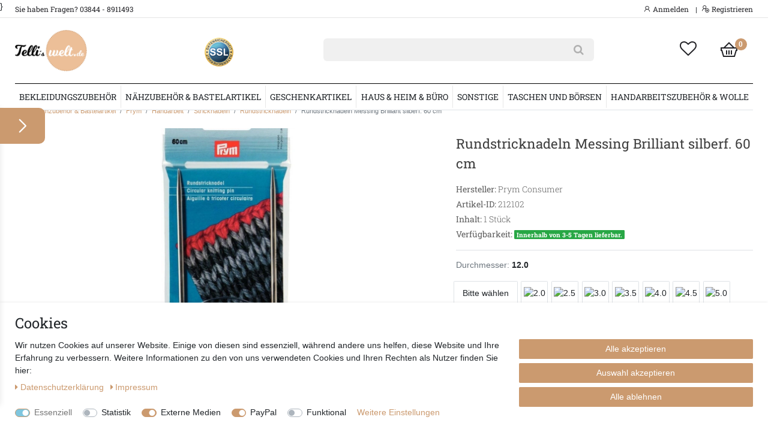

--- FILE ---
content_type: text/html; charset=UTF-8
request_url: https://www.telliswelt.de/rest/io/item/last_seen?templateType=item
body_size: 2071
content:
{"events":[],"data":{"lastSeenItems":{"total":1,"documents":[{"data":{"images":{"all":[{"names":{"name":"","imageId":16764,"alternate":"","lang":"de"},"urlMiddle":"https:\/\/cdn03.plentymarkets.com\/xf39i60uvfyx\/item\/images\/212102\/middle\/212142-VS-212102-Rundstricknadeln-Messing-Brilliant-silberf--60-cm.jpg","height":1008,"path":"S3:212102:212142-VS-212102-Rundstricknadeln-Messing-Brilliant-silberf--60-cm.jpg","position":0,"urlPreview":"https:\/\/cdn03.plentymarkets.com\/xf39i60uvfyx\/item\/images\/212102\/preview\/212142-VS-212102-Rundstricknadeln-Messing-Brilliant-silberf--60-cm.jpg","width":466,"cleanImageName":"212142-VS-212102-Rundstricknadeln-Messing-Brilliant-silberf--60-cm.jpg"}],"variation":[]},"item":{"id":212102,"storeSpecial":null,"manufacturerId":1,"itemType":"default","manufacturer":{"position":0,"externalName":"Prym Consumer"},"feedbackDecimal":null,"feedbackCount":null,"rebate":0,"salableVariationCount":1,"customsTariffNumber":"","producingCountry":{"names":[]},"condition":{"names":[]}},"texts":{"lang":"de","name2":"","name3":"Rundstricknadeln Messing Brilliant silberf. 60 cm","description":"Rundstricknadeln Messing Brilliant silberf. 60 cm 2,00 - 12,00 mm &nbsp; Ein Produkt einer gro\u00dfen deutschen Markenfirma.","urlPath":"prym\/handarbeit\/stricknadeln\/rundstricknadeln-ms-brilliant-silberf-60-cm","name1":"Rundstricknadeln Messing Brilliant silberf. 60 cm","shortDescription":"Rundstricknadeln MS Brilliant silberf. 60 cm"},"defaultCategories":[{"id":42,"parentCategoryId":39,"level":5,"type":"item","linklist":true,"right":"all","sitemap":true,"updatedAt":"2021-01-25T22:08:07+01:00","manually":false,"plentyId":9741},{"id":42,"parentCategoryId":39,"level":5,"type":"item","linklist":true,"right":"all","sitemap":true,"updatedAt":"2021-01-25T22:08:07+01:00","manually":false,"plentyId":9975}],"variation":{"itemId":212102,"number":"212242","availabilityId":2,"maximumOrderQuantity":null,"minimumOrderQuantity":1,"intervalOrderQuantity":1,"releasedAt":null,"name":"","vatId":0,"bundleType":null,"mayShowUnitPrice":true,"availabilityUpdatedAt":"2018-02-28T12:07:41+01:00","availability":{"id":2,"icon":"av2.gif","averageDays":1,"createdAt":"2019-08-07 11:03:07","updatedAt":"2023-07-19 10:32:39","names":{"id":22,"availabilityId":2,"lang":"de","name":"Innerhalb von 3-5 Tagen lieferbar.","createdAt":"2023-07-19 10:32:39","updatedAt":"2023-07-19 10:32:39"}},"id":5429,"model":""},"filter":{"isSalable":false,"isSalableAndActive":false,"hasActiveChildren":false,"hasChildren":false},"unit":{"names":{"unitId":1,"lang":"de","name":"St\u00fcck"},"unitOfMeasurement":"C62","content":1},"attributes":[{"attributeId":504,"valueId":6932,"attribute":{"id":504,"position":0,"backendName":"Durchmesser Stricknadeln","isSurchargePercental":false,"isLinkableToImage":true,"amazonAttribute":"Size","fruugoAttribute":"","pixmaniaAttribute":0,"ottoAttribute":"","googleShoppingAttribute":"","neckermannAtEpAttribute":0,"typeOfSelectionInOnlineStore":"dropdown","laRedouteAttribute":0,"isGroupable":false,"updatedAt":"2016-03-15 10:55:55","names":{"lang":"de","name":"Durchmesser","attributeId":"504"}},"value":{"id":6932,"position":19,"image":"","comment":"","attributeId":504,"backendName":"12.0","amazonValue":"12.0","ottoValue":"","neckermannAtEpValue":"","laRedouteValue":"0","tracdelightValue":"","percentageDistribution":0,"updatedAt":"2016-02-16 15:05:10","names":{"lang":"de","name":"12.0","valueId":"6932"}},"attributeValueSetId":3060}],"properties":[],"hasOrderProperties":false,"hasRequiredOrderProperty":false,"prices":{"default":{"price":{"value":10.95,"formatted":"10,95\u00a0EUR"},"unitPrice":{"value":10.95,"formatted":"10,95\u00a0EUR"},"basePrice":"10,95\u00a0EUR \/ St\u00fcck","baseLot":1,"baseUnit":"C62","baseSinglePrice":10.95,"minimumOrderQuantity":1,"contactClassDiscount":{"percent":0,"amount":0},"categoryDiscount":{"percent":0,"amount":0},"currency":"EUR","lowestPrice":{"value":null,"formatted":""},"vat":{"id":0,"value":19},"isNet":false,"data":{"salesPriceId":3,"price":10.95,"priceNet":9.2016806722689,"basePrice":10.95,"basePriceNet":9.2016806722689,"unitPrice":10.95,"unitPriceNet":9.2016806722689,"lowestPrice":null,"lowestPriceNet":null,"customerClassDiscountPercent":0,"customerClassDiscount":0,"customerClassDiscountNet":0,"categoryDiscountPercent":0,"categoryDiscount":0,"categoryDiscountNet":0,"vatId":0,"vatValue":19,"currency":"EUR","interval":"none","conversionFactor":1,"minimumOrderQuantity":"1.00","updatedAt":"2016-11-02 14:41:45","type":"default","pricePosition":0}},"rrp":null,"set":null,"specialOffer":null,"graduatedPrices":[{"price":{"value":10.95,"formatted":"10,95\u00a0EUR"},"unitPrice":{"value":10.95,"formatted":"10,95\u00a0EUR"},"basePrice":"10,95\u00a0EUR \/ St\u00fcck","baseLot":1,"baseUnit":"C62","baseSinglePrice":10.95,"minimumOrderQuantity":1,"contactClassDiscount":{"percent":0,"amount":0},"categoryDiscount":{"percent":0,"amount":0},"currency":"EUR","lowestPrice":{"value":null,"formatted":""},"vat":{"id":0,"value":19},"isNet":false,"data":{"salesPriceId":3,"price":10.95,"priceNet":9.2016806722689,"basePrice":10.95,"basePriceNet":9.2016806722689,"unitPrice":10.95,"unitPriceNet":9.2016806722689,"lowestPrice":null,"lowestPriceNet":null,"customerClassDiscountPercent":0,"customerClassDiscount":0,"customerClassDiscountNet":0,"categoryDiscountPercent":0,"categoryDiscount":0,"categoryDiscountNet":0,"vatId":0,"vatValue":19,"currency":"EUR","interval":"none","conversionFactor":1,"minimumOrderQuantity":"1.00","updatedAt":"2016-11-02 14:41:45","type":"default","pricePosition":0}}]},"facets":[]},"id":5429}],"inactiveVariationIds":[]},"containers":{"5429":{"beforePrices":"","afterPrices":""}}}}